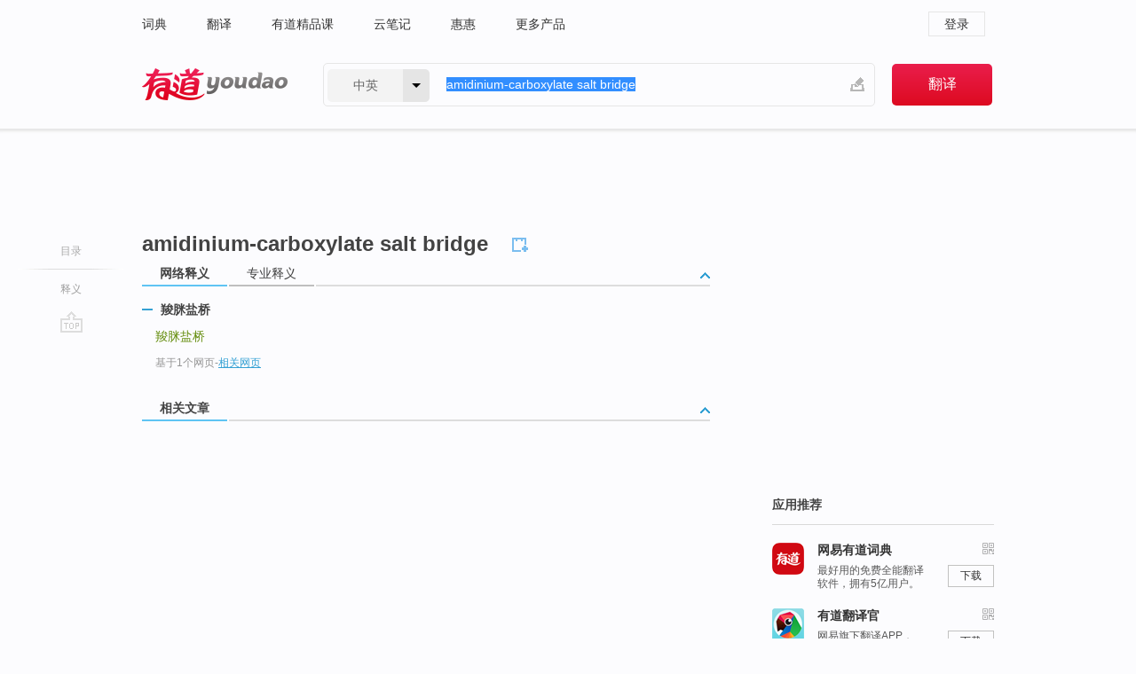

--- FILE ---
content_type: text/plain;charset=UTF-8
request_url: https://picdict.youdao.com/search?q=amidinium-carboxylate%20salt%20bridge&le=en
body_size: 224
content:
{"msg":"picture dict no data","code":101}